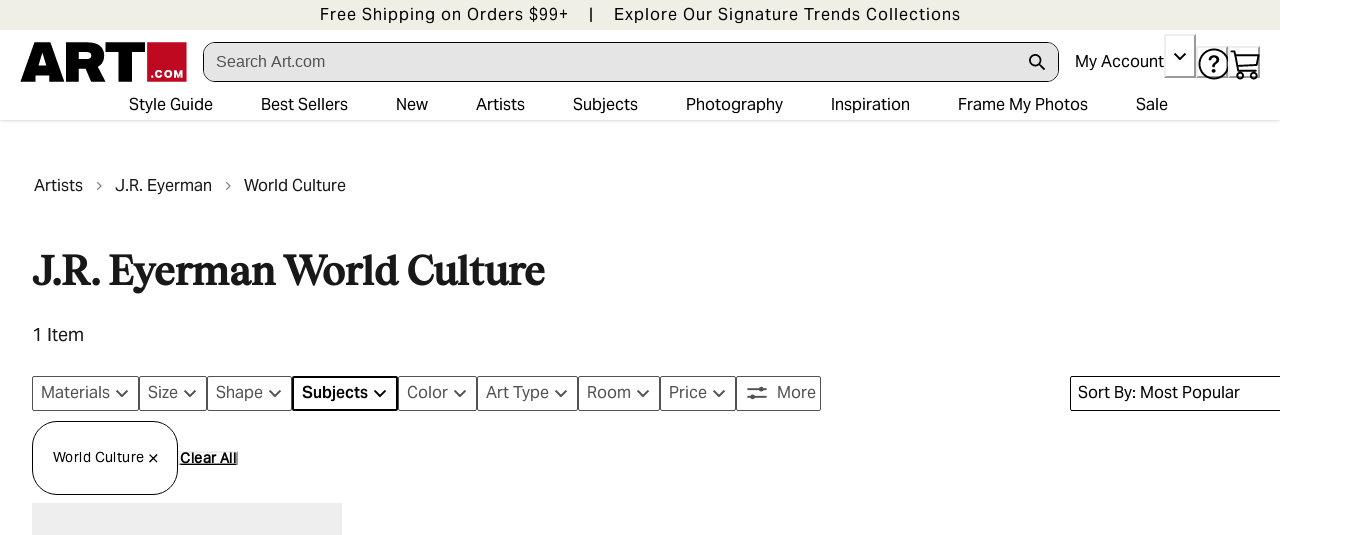

--- FILE ---
content_type: application/javascript; charset=utf-8
request_url: https://sv.art.com/tpTracking/loader/load.js?sv_cid=4291_04311&url=https%3A%2F%2Fwww.art.com%2Fgallery%2Fid--a1945859-b1838%2Fj-r-eyerman-world-culture-posters.htm%3FpathNumber%3D0&sessionid=eaab8ec2c59c4519dd7d85ca6fa42f6c&v=1768742353776&referrer=&tzoffset=0000&bi=1280%2C720%2C1280%2C720&dd=%22iHjobdQ1L1QHmw5yAfQvQWn3bhslbd01L1Q1mfjID89ebksJ2kt1LkbY2CnqmfjID89eKkhvQwz1Q1a1goq0dosaKusJKfQObkhvgoZs%22&firesv=1&firerkdms=0&sv_statictag=0
body_size: 308
content:
var el,tracker,urls=["https://track.securedvisit.com/tp/[base64]/tp.gif"];if(window._svt&&window._svt._getTrackerByName){tracker=window._svt._getTrackerByName();for(var i=0;i<urls.length;i++){el=tracker._createTrackingPixel(urls[i]);el=null;}}